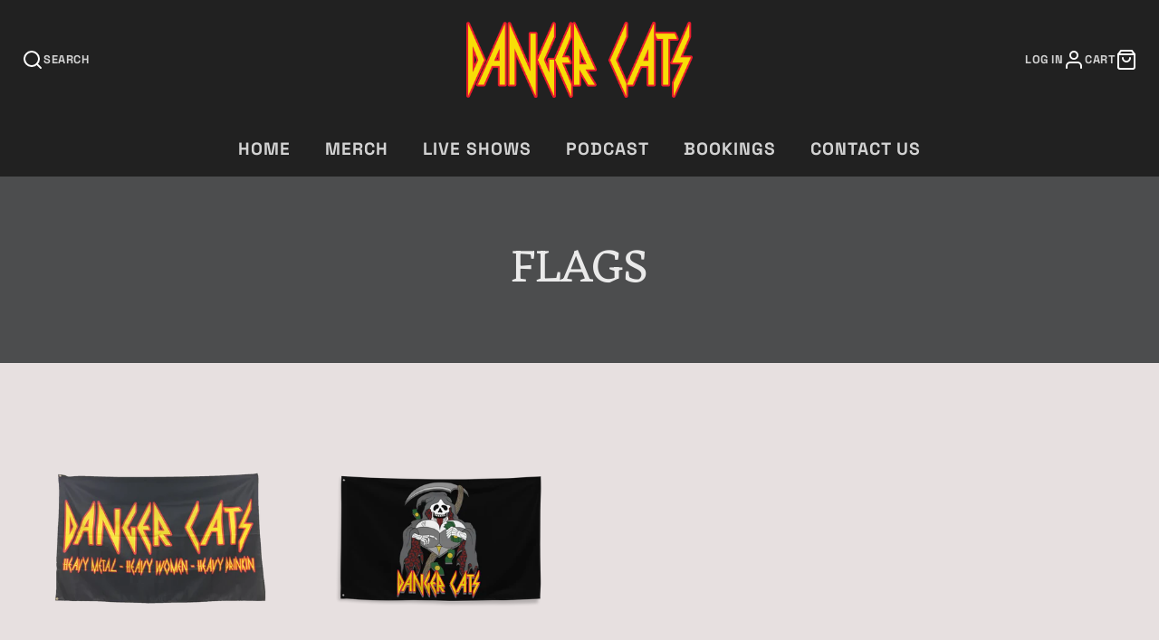

--- FILE ---
content_type: text/javascript
request_url: https://www.dangercatsshop.com/cdn/shop/t/31/assets/collection-grid-spinner.js?v=145149788740035142941657236805
body_size: -586
content:
(async()=>{const{setActive:t,unsetActive:e}=await import(window.theme.modules.utils);var i=await import(window.theme.modules.baseComponent);customElements.define("collection-grid-spinner",class extends i.default{render(){this.on("filterUpadting",()=>t(this)),this.on("filterChange",()=>e(this)),this.on("sortChange",()=>e(this))}})})();

--- FILE ---
content_type: text/javascript
request_url: https://www.dangercatsshop.com/cdn/shop/t/31/assets/newsletter-popup.js?v=65155718409434395261657236806
body_size: -408
content:
(async()=>{var e=await import(window.theme.modules.baseComponent);customElements.define("main-newsletter-popup",class extends e.default{async render(){await new Promise(e=>{window.theme.modalReady&&e(),document.addEventListener("modalReady",e,{once:!0})}),this._initPopup()}_initPopup(){var e,t;this.daysToReAppear=this.getAttribute("days-to-re-appear"),this.displayDelay=+this.getAttribute("display-delay"),this.lastViewed=window.localStorage.getItem("newsletterLastViewed"),null===this.lastViewed&&(this._setLastViewed(),this._showPopup()),Date.now()>=(e=this.lastViewed,t=this.daysToReAppear,e+864e5*t)&&this._showPopup()}_setLastViewed(){this.lastViewed=Date.now(),window.localStorage.setItem("newsletterLastViewed",this.lastViewed)}_showPopup(){0===this.displayDelay?this._trigerModal():setTimeout(this._trigerModal.bind(this),1e3*this.displayDelay)}_trigerModal(){this.trigger("openPopup",{target:"#newsletterPopup"})}})})();